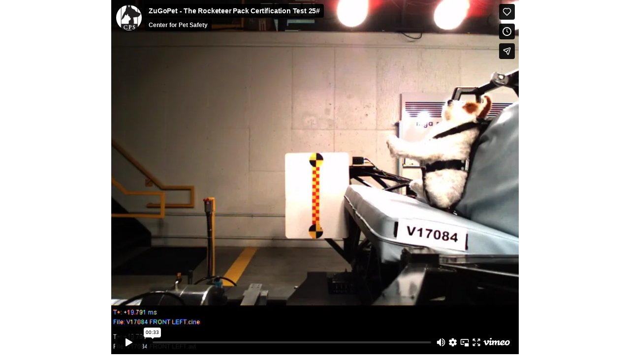

--- FILE ---
content_type: text/html; charset=UTF-8
request_url: https://player.vimeo.com/video/226615111
body_size: 6441
content:
<!DOCTYPE html>
<html lang="en">
<head>
  <meta charset="utf-8">
  <meta name="viewport" content="width=device-width,initial-scale=1,user-scalable=yes">
  
  <link rel="canonical" href="https://player.vimeo.com/video/226615111">
  <meta name="googlebot" content="noindex,indexifembedded">
  
  
  <title>ZuGoPet - The Rocketeer Pack Certification Test 25# on Vimeo</title>
  <style>
      body, html, .player, .fallback {
          overflow: hidden;
          width: 100%;
          height: 100%;
          margin: 0;
          padding: 0;
      }
      .fallback {
          
              background-color: transparent;
          
      }
      .player.loading { opacity: 0; }
      .fallback iframe {
          position: fixed;
          left: 0;
          top: 0;
          width: 100%;
          height: 100%;
      }
  </style>
  <link rel="modulepreload" href="https://f.vimeocdn.com/p/4.46.22/js/player.module.js" crossorigin="anonymous">
  <link rel="modulepreload" href="https://f.vimeocdn.com/p/4.46.22/js/vendor.module.js" crossorigin="anonymous">
  <link rel="preload" href="https://f.vimeocdn.com/p/4.46.22/css/player.css" as="style">
</head>

<body>


<div class="vp-placeholder">
    <style>
        .vp-placeholder,
        .vp-placeholder-thumb,
        .vp-placeholder-thumb::before,
        .vp-placeholder-thumb::after {
            position: absolute;
            top: 0;
            bottom: 0;
            left: 0;
            right: 0;
        }
        .vp-placeholder {
            visibility: hidden;
            width: 100%;
            max-height: 100%;
            height: calc(696 / 800 * 100vw);
            max-width: calc(800 / 696 * 100vh);
            margin: auto;
        }
        .vp-placeholder-carousel {
            display: none;
            background-color: #000;
            position: absolute;
            left: 0;
            right: 0;
            bottom: -60px;
            height: 60px;
        }
    </style>

    

    
        <style>
            .vp-placeholder-thumb {
                overflow: hidden;
                width: 100%;
                max-height: 100%;
                margin: auto;
            }
            .vp-placeholder-thumb::before,
            .vp-placeholder-thumb::after {
                content: "";
                display: block;
                filter: blur(7px);
                margin: 0;
                background: url(https://i.vimeocdn.com/video/646271320-baa43e0c8a3e6a79ea9806efbcacf3395647b14c1b1c492322c893db9d124d1c-d?mw=80&q=85) 50% 50% / contain no-repeat;
            }
            .vp-placeholder-thumb::before {
                 
                margin: -30px;
            }
        </style>
    

    <div class="vp-placeholder-thumb"></div>
    <div class="vp-placeholder-carousel"></div>
    <script>function placeholderInit(t,h,d,s,n,o){var i=t.querySelector(".vp-placeholder"),v=t.querySelector(".vp-placeholder-thumb");if(h){var p=function(){try{return window.self!==window.top}catch(a){return!0}}(),w=200,y=415,r=60;if(!p&&window.innerWidth>=w&&window.innerWidth<y){i.style.bottom=r+"px",i.style.maxHeight="calc(100vh - "+r+"px)",i.style.maxWidth="calc("+n+" / "+o+" * (100vh - "+r+"px))";var f=t.querySelector(".vp-placeholder-carousel");f.style.display="block"}}if(d){var e=new Image;e.onload=function(){var a=n/o,c=e.width/e.height;if(c<=.95*a||c>=1.05*a){var l=i.getBoundingClientRect(),g=l.right-l.left,b=l.bottom-l.top,m=window.innerWidth/g*100,x=window.innerHeight/b*100;v.style.height="calc("+e.height+" / "+e.width+" * "+m+"vw)",v.style.maxWidth="calc("+e.width+" / "+e.height+" * "+x+"vh)"}i.style.visibility="visible"},e.src=s}else i.style.visibility="visible"}
</script>
    <script>placeholderInit(document,  false ,  true , "https://i.vimeocdn.com/video/646271320-baa43e0c8a3e6a79ea9806efbcacf3395647b14c1b1c492322c893db9d124d1c-d?mw=80\u0026q=85",  800 ,  696 );</script>
</div>

<div id="player" class="player"></div>
<script>window.playerConfig = {"cdn_url":"https://f.vimeocdn.com","vimeo_api_url":"api.vimeo.com","request":{"files":{"dash":{"cdns":{"akfire_interconnect_quic":{"avc_url":"https://vod-adaptive-ak.vimeocdn.com/exp=1766379677~acl=%2Fb28ae6e0-510c-4e0c-8cb5-e9504e787641%2Fpsid%3D7f36b988937c7311e91c1fe5c073c09842c01419195ad1157a942fd2e08bcfff%2F%2A~hmac=f43863e3f8419b9b7182434c16fabcafa480e5f66a86abe4c9c3acbd1f305123/b28ae6e0-510c-4e0c-8cb5-e9504e787641/psid=7f36b988937c7311e91c1fe5c073c09842c01419195ad1157a942fd2e08bcfff/v2/playlist/av/primary/playlist.json?omit=av1-hevc\u0026pathsig=8c953e4f~xid5d2_Jm9KkcV8d0AyKWFfMWTxV24RwNp5oa2p21oc\u0026r=dXM%3D\u0026rh=2Mam7a","origin":"gcs","url":"https://vod-adaptive-ak.vimeocdn.com/exp=1766379677~acl=%2Fb28ae6e0-510c-4e0c-8cb5-e9504e787641%2Fpsid%3D7f36b988937c7311e91c1fe5c073c09842c01419195ad1157a942fd2e08bcfff%2F%2A~hmac=f43863e3f8419b9b7182434c16fabcafa480e5f66a86abe4c9c3acbd1f305123/b28ae6e0-510c-4e0c-8cb5-e9504e787641/psid=7f36b988937c7311e91c1fe5c073c09842c01419195ad1157a942fd2e08bcfff/v2/playlist/av/primary/playlist.json?pathsig=8c953e4f~xid5d2_Jm9KkcV8d0AyKWFfMWTxV24RwNp5oa2p21oc\u0026r=dXM%3D\u0026rh=2Mam7a"},"fastly_skyfire":{"avc_url":"https://skyfire.vimeocdn.com/1766379677-0x12e340b059f2c09192135b3997e1fa397874a71d/b28ae6e0-510c-4e0c-8cb5-e9504e787641/psid=7f36b988937c7311e91c1fe5c073c09842c01419195ad1157a942fd2e08bcfff/v2/playlist/av/primary/playlist.json?omit=av1-hevc\u0026pathsig=8c953e4f~xid5d2_Jm9KkcV8d0AyKWFfMWTxV24RwNp5oa2p21oc\u0026r=dXM%3D\u0026rh=2Mam7a","origin":"gcs","url":"https://skyfire.vimeocdn.com/1766379677-0x12e340b059f2c09192135b3997e1fa397874a71d/b28ae6e0-510c-4e0c-8cb5-e9504e787641/psid=7f36b988937c7311e91c1fe5c073c09842c01419195ad1157a942fd2e08bcfff/v2/playlist/av/primary/playlist.json?pathsig=8c953e4f~xid5d2_Jm9KkcV8d0AyKWFfMWTxV24RwNp5oa2p21oc\u0026r=dXM%3D\u0026rh=2Mam7a"}},"default_cdn":"akfire_interconnect_quic","separate_av":true,"streams":[{"profile":"165","id":"5f2a6ba0-43e3-49f1-9da7-7eaeea7bb13a","fps":20,"quality":"540p"},{"profile":"164","id":"ef97e59a-99d3-4b98-82f7-443662f019fb","fps":20,"quality":"360p"},{"profile":"174","id":"35d63a34-0404-479b-9a69-2c85eaca52c3","fps":20,"quality":"720p"}],"streams_avc":[{"profile":"165","id":"5f2a6ba0-43e3-49f1-9da7-7eaeea7bb13a","fps":20,"quality":"540p"},{"profile":"164","id":"ef97e59a-99d3-4b98-82f7-443662f019fb","fps":20,"quality":"360p"},{"profile":"174","id":"35d63a34-0404-479b-9a69-2c85eaca52c3","fps":20,"quality":"720p"}]},"hls":{"cdns":{"akfire_interconnect_quic":{"avc_url":"https://vod-adaptive-ak.vimeocdn.com/exp=1766379677~acl=%2Fb28ae6e0-510c-4e0c-8cb5-e9504e787641%2Fpsid%3D7f36b988937c7311e91c1fe5c073c09842c01419195ad1157a942fd2e08bcfff%2F%2A~hmac=f43863e3f8419b9b7182434c16fabcafa480e5f66a86abe4c9c3acbd1f305123/b28ae6e0-510c-4e0c-8cb5-e9504e787641/psid=7f36b988937c7311e91c1fe5c073c09842c01419195ad1157a942fd2e08bcfff/v2/playlist/av/primary/playlist.m3u8?omit=av1-hevc-opus\u0026pathsig=8c953e4f~7ZwLSjIyQMj85COunp_n4RPPvpM-0oKX4xjrs9FZX7s\u0026r=dXM%3D\u0026rh=2Mam7a\u0026sf=fmp4","origin":"gcs","url":"https://vod-adaptive-ak.vimeocdn.com/exp=1766379677~acl=%2Fb28ae6e0-510c-4e0c-8cb5-e9504e787641%2Fpsid%3D7f36b988937c7311e91c1fe5c073c09842c01419195ad1157a942fd2e08bcfff%2F%2A~hmac=f43863e3f8419b9b7182434c16fabcafa480e5f66a86abe4c9c3acbd1f305123/b28ae6e0-510c-4e0c-8cb5-e9504e787641/psid=7f36b988937c7311e91c1fe5c073c09842c01419195ad1157a942fd2e08bcfff/v2/playlist/av/primary/playlist.m3u8?omit=opus\u0026pathsig=8c953e4f~7ZwLSjIyQMj85COunp_n4RPPvpM-0oKX4xjrs9FZX7s\u0026r=dXM%3D\u0026rh=2Mam7a\u0026sf=fmp4"},"fastly_skyfire":{"avc_url":"https://skyfire.vimeocdn.com/1766379677-0x12e340b059f2c09192135b3997e1fa397874a71d/b28ae6e0-510c-4e0c-8cb5-e9504e787641/psid=7f36b988937c7311e91c1fe5c073c09842c01419195ad1157a942fd2e08bcfff/v2/playlist/av/primary/playlist.m3u8?omit=av1-hevc-opus\u0026pathsig=8c953e4f~7ZwLSjIyQMj85COunp_n4RPPvpM-0oKX4xjrs9FZX7s\u0026r=dXM%3D\u0026rh=2Mam7a\u0026sf=fmp4","origin":"gcs","url":"https://skyfire.vimeocdn.com/1766379677-0x12e340b059f2c09192135b3997e1fa397874a71d/b28ae6e0-510c-4e0c-8cb5-e9504e787641/psid=7f36b988937c7311e91c1fe5c073c09842c01419195ad1157a942fd2e08bcfff/v2/playlist/av/primary/playlist.m3u8?omit=opus\u0026pathsig=8c953e4f~7ZwLSjIyQMj85COunp_n4RPPvpM-0oKX4xjrs9FZX7s\u0026r=dXM%3D\u0026rh=2Mam7a\u0026sf=fmp4"}},"default_cdn":"akfire_interconnect_quic","separate_av":true},"progressive":[{"profile":"165","width":622,"height":540,"mime":"video/mp4","fps":20,"url":"https://vod-progressive-ak.vimeocdn.com/exp=1766379677~acl=%2Fvimeo-prod-skyfire-std-us%2F01%2F323%2F9%2F226615111%2F796496328.mp4~hmac=b747d0f1507928188ceaf6cad20ea08ec78988784d9f15475c974aee16617aa8/vimeo-prod-skyfire-std-us/01/323/9/226615111/796496328.mp4","cdn":"akamai_interconnect","quality":"540p","id":"5f2a6ba0-43e3-49f1-9da7-7eaeea7bb13a","origin":"gcs"},{"profile":"164","width":414,"height":360,"mime":"video/mp4","fps":20,"url":"https://vod-progressive-ak.vimeocdn.com/exp=1766379677~acl=%2Fvimeo-prod-skyfire-std-us%2F01%2F323%2F9%2F226615111%2F796496330.mp4~hmac=8cfa7a501ed15d35a626f2d4bb28d3d266b9f6a35dd81484da56afcd74e2f022/vimeo-prod-skyfire-std-us/01/323/9/226615111/796496330.mp4","cdn":"akamai_interconnect","quality":"360p","id":"ef97e59a-99d3-4b98-82f7-443662f019fb","origin":"gcs"},{"profile":"174","width":800,"height":696,"mime":"video/mp4","fps":20,"url":"https://vod-progressive-ak.vimeocdn.com/exp=1766379677~acl=%2Fvimeo-prod-skyfire-std-us%2F01%2F323%2F9%2F226615111%2F796496331.mp4~hmac=28e52323654dabf79b9b2758b966a2b512bff6f5e165cd1759b4bbb2e25aea62/vimeo-prod-skyfire-std-us/01/323/9/226615111/796496331.mp4","cdn":"akamai_interconnect","quality":"720p","id":"35d63a34-0404-479b-9a69-2c85eaca52c3","origin":"gcs"}]},"file_codecs":{"av1":[],"avc":["5f2a6ba0-43e3-49f1-9da7-7eaeea7bb13a","ef97e59a-99d3-4b98-82f7-443662f019fb","35d63a34-0404-479b-9a69-2c85eaca52c3"],"hevc":{"dvh1":[],"hdr":[],"sdr":[]}},"lang":"en","referrer":null,"cookie_domain":".vimeo.com","signature":"dcf69a14da24fa0b832951f46b057fa7","timestamp":1766376077,"expires":3600,"thumb_preview":{"url":"https://videoapi-sprites.vimeocdn.com/video-sprites/image/96a9f23c-c9f1-445f-a276-3152e00b87a6.0.jpeg?ClientID=sulu\u0026Expires=1766379677\u0026Signature=a0cb92998486f47d6b7f6c31605105df9004917c","height":2880,"width":2750,"frame_height":240,"frame_width":275,"columns":10,"frames":120},"currency":"USD","session":"9269dcb5705492a2d66824e9c8f85c5264f26cf91766376077","cookie":{"volume":1,"quality":null,"hd":0,"captions":null,"transcript":null,"captions_styles":{"color":null,"fontSize":null,"fontFamily":null,"fontOpacity":null,"bgOpacity":null,"windowColor":null,"windowOpacity":null,"bgColor":null,"edgeStyle":null},"audio_language":null,"audio_kind":null,"qoe_survey_vote":0,"languages_toast":0},"build":{"backend":"ec543be","js":"4.46.22"},"urls":{"js":"https://f.vimeocdn.com/p/4.46.22/js/player.js","js_base":"https://f.vimeocdn.com/p/4.46.22/js","js_module":"https://f.vimeocdn.com/p/4.46.22/js/player.module.js","js_vendor_module":"https://f.vimeocdn.com/p/4.46.22/js/vendor.module.js","locales_js":{"de-DE":"https://f.vimeocdn.com/p/4.46.22/js/player.de-DE.js","en":"https://f.vimeocdn.com/p/4.46.22/js/player.js","es":"https://f.vimeocdn.com/p/4.46.22/js/player.es.js","fr-FR":"https://f.vimeocdn.com/p/4.46.22/js/player.fr-FR.js","ja-JP":"https://f.vimeocdn.com/p/4.46.22/js/player.ja-JP.js","ko-KR":"https://f.vimeocdn.com/p/4.46.22/js/player.ko-KR.js","pt-BR":"https://f.vimeocdn.com/p/4.46.22/js/player.pt-BR.js","zh-CN":"https://f.vimeocdn.com/p/4.46.22/js/player.zh-CN.js"},"ambisonics_js":"https://f.vimeocdn.com/p/external/ambisonics.min.js","barebone_js":"https://f.vimeocdn.com/p/4.46.22/js/barebone.js","chromeless_js":"https://f.vimeocdn.com/p/4.46.22/js/chromeless.js","three_js":"https://f.vimeocdn.com/p/external/three.rvimeo.min.js","vuid_js":"https://f.vimeocdn.com/js_opt/modules/utils/vuid.min.js","hive_sdk":"https://f.vimeocdn.com/p/external/hive-sdk.js","hive_interceptor":"https://f.vimeocdn.com/p/external/hive-interceptor.js","proxy":"https://player.vimeo.com/static/proxy.html","css":"https://f.vimeocdn.com/p/4.46.22/css/player.css","chromeless_css":"https://f.vimeocdn.com/p/4.46.22/css/chromeless.css","fresnel":"https://arclight.vimeo.com/add/player-stats","player_telemetry_url":"https://arclight.vimeo.com/player-events","telemetry_base":"https://lensflare.vimeo.com"},"flags":{"plays":1,"dnt":0,"autohide_controls":0,"preload_video":"metadata_on_hover","qoe_survey_forced":0,"ai_widget":0,"ecdn_delta_updates":0,"disable_mms":0,"check_clip_skipping_forward":0},"country":"US","client":{"ip":"3.16.160.185"},"ab_tests":{"cross_origin_texttracks":{"group":"variant","track":false,"data":null}},"atid":"1784129121.1766376077","ai_widget_signature":"29d082b0dd0018205091c2d1ed0f13f8963399787751a08488fe75e4a25b402a_1766379677","config_refresh_url":"https://player.vimeo.com/video/226615111/config/request?atid=1784129121.1766376077\u0026expires=3600\u0026referrer=\u0026session=9269dcb5705492a2d66824e9c8f85c5264f26cf91766376077\u0026signature=dcf69a14da24fa0b832951f46b057fa7\u0026time=1766376077\u0026v=1"},"player_url":"player.vimeo.com","video":{"id":226615111,"title":"ZuGoPet - The Rocketeer Pack Certification Test 25#","width":800,"height":696,"duration":33,"url":"https://vimeo.com/226615111","share_url":"https://vimeo.com/226615111","embed_code":"\u003ciframe title=\"vimeo-player\" src=\"https://player.vimeo.com/video/226615111?h=8e14b9fa9a\" width=\"640\" height=\"360\" frameborder=\"0\" referrerpolicy=\"strict-origin-when-cross-origin\" allow=\"autoplay; fullscreen; picture-in-picture; clipboard-write; encrypted-media; web-share\"   allowfullscreen\u003e\u003c/iframe\u003e","default_to_hd":0,"privacy":"anybody","embed_permission":"public","thumbnail_url":"https://i.vimeocdn.com/video/646271320-baa43e0c8a3e6a79ea9806efbcacf3395647b14c1b1c492322c893db9d124d1c-d","owner":{"id":12297782,"name":"Center for Pet Safety","img":"https://i.vimeocdn.com/portrait/106893275_60x60?subrect=54%2C18%2C221%2C185\u0026r=cover\u0026sig=a83afbc3e410bd4c7629a70f7a5553a6e4cb587b31d97036e090009cbdaf3491\u0026v=1\u0026region=us","img_2x":"https://i.vimeocdn.com/portrait/106893275_60x60?subrect=54%2C18%2C221%2C185\u0026r=cover\u0026sig=a83afbc3e410bd4c7629a70f7a5553a6e4cb587b31d97036e090009cbdaf3491\u0026v=1\u0026region=us","url":"https://vimeo.com/user12297782","account_type":"plus"},"spatial":0,"live_event":null,"version":{"current":null,"available":[{"id":736364287,"file_id":796496309,"is_current":true}]},"unlisted_hash":null,"rating":{"id":6},"fps":20,"channel_layout":"stereo","ai":0,"locale":""},"user":{"id":0,"team_id":0,"team_origin_user_id":0,"account_type":"none","liked":0,"watch_later":0,"owner":0,"mod":0,"logged_in":0,"private_mode_enabled":0,"vimeo_api_client_token":"eyJhbGciOiJIUzI1NiIsInR5cCI6IkpXVCJ9.eyJzZXNzaW9uX2lkIjoiOTI2OWRjYjU3MDU0OTJhMmQ2NjgyNGU5YzhmODVjNTI2NGYyNmNmOTE3NjYzNzYwNzciLCJleHAiOjE3NjYzNzk2NzcsImFwcF9pZCI6MTE4MzU5LCJzY29wZXMiOiJwdWJsaWMgc3RhdHMifQ.k-QcH2DTQ1rsSpwy_YgcRKieYFYjFJYrQcUdVxRl25k"},"view":1,"vimeo_url":"vimeo.com","embed":{"audio_track":"","autoplay":0,"autopause":1,"dnt":0,"editor":0,"keyboard":1,"log_plays":1,"loop":0,"muted":0,"on_site":0,"texttrack":"","transparent":1,"outro":"videos","playsinline":1,"quality":null,"player_id":"","api":null,"app_id":"","color":"00adef","color_one":"000000","color_two":"00adef","color_three":"ffffff","color_four":"000000","context":"embed.main","settings":{"auto_pip":1,"badge":0,"byline":1,"collections":0,"color":0,"force_color_one":0,"force_color_two":0,"force_color_three":0,"force_color_four":0,"embed":1,"fullscreen":1,"like":1,"logo":1,"playbar":1,"portrait":1,"pip":1,"share":1,"spatial_compass":0,"spatial_label":0,"speed":1,"title":1,"volume":1,"watch_later":1,"watch_full_video":1,"controls":1,"airplay":1,"audio_tracks":1,"chapters":1,"chromecast":1,"cc":1,"transcript":1,"quality":1,"play_button_position":0,"ask_ai":0,"skipping_forward":1,"debug_payload_collection_policy":"default"},"create_interactive":{"has_create_interactive":false,"viddata_url":""},"min_quality":null,"max_quality":null,"initial_quality":null,"prefer_mms":1}}</script>
<script>const fullscreenSupported="exitFullscreen"in document||"webkitExitFullscreen"in document||"webkitCancelFullScreen"in document||"mozCancelFullScreen"in document||"msExitFullscreen"in document||"webkitEnterFullScreen"in document.createElement("video");var isIE=checkIE(window.navigator.userAgent),incompatibleBrowser=!fullscreenSupported||isIE;window.noModuleLoading=!1,window.dynamicImportSupported=!1,window.cssLayersSupported=typeof CSSLayerBlockRule<"u",window.isInIFrame=function(){try{return window.self!==window.top}catch(e){return!0}}(),!window.isInIFrame&&/twitter/i.test(navigator.userAgent)&&window.playerConfig.video.url&&(window.location=window.playerConfig.video.url),window.playerConfig.request.lang&&document.documentElement.setAttribute("lang",window.playerConfig.request.lang),window.loadScript=function(e){var n=document.getElementsByTagName("script")[0];n&&n.parentNode?n.parentNode.insertBefore(e,n):document.head.appendChild(e)},window.loadVUID=function(){if(!window.playerConfig.request.flags.dnt&&!window.playerConfig.embed.dnt){window._vuid=[["pid",window.playerConfig.request.session]];var e=document.createElement("script");e.async=!0,e.src=window.playerConfig.request.urls.vuid_js,window.loadScript(e)}},window.loadCSS=function(e,n){var i={cssDone:!1,startTime:new Date().getTime(),link:e.createElement("link")};return i.link.rel="stylesheet",i.link.href=n,e.getElementsByTagName("head")[0].appendChild(i.link),i.link.onload=function(){i.cssDone=!0},i},window.loadLegacyJS=function(e,n){if(incompatibleBrowser){var i=e.querySelector(".vp-placeholder");i&&i.parentNode&&i.parentNode.removeChild(i);let a=`/video/${window.playerConfig.video.id}/fallback`;window.playerConfig.request.referrer&&(a+=`?referrer=${window.playerConfig.request.referrer}`),n.innerHTML=`<div class="fallback"><iframe title="unsupported message" src="${a}" frameborder="0"></iframe></div>`}else{n.className="player loading";var t=window.loadCSS(e,window.playerConfig.request.urls.css),r=e.createElement("script"),o=!1;r.src=window.playerConfig.request.urls.js,window.loadScript(r),r["onreadystatechange"in r?"onreadystatechange":"onload"]=function(){!o&&(!this.readyState||this.readyState==="loaded"||this.readyState==="complete")&&(o=!0,playerObject=new VimeoPlayer(n,window.playerConfig,t.cssDone||{link:t.link,startTime:t.startTime}))},window.loadVUID()}};function checkIE(e){e=e&&e.toLowerCase?e.toLowerCase():"";function n(r){return r=r.toLowerCase(),new RegExp(r).test(e);return browserRegEx}var i=n("msie")?parseFloat(e.replace(/^.*msie (\d+).*$/,"$1")):!1,t=n("trident")?parseFloat(e.replace(/^.*trident\/(\d+)\.(\d+).*$/,"$1.$2"))+4:!1;return i||t}
</script>
<script nomodule>
  window.noModuleLoading = true;
  var playerEl = document.getElementById('player');
  window.loadLegacyJS(document, playerEl);
</script>
<script type="module">try{import("").catch(()=>{})}catch(t){}window.dynamicImportSupported=!0;
</script>
<script type="module">if(!window.dynamicImportSupported||!window.cssLayersSupported){if(!window.noModuleLoading){window.noModuleLoading=!0;var playerEl=document.getElementById("player");window.loadLegacyJS(document,playerEl)}var moduleScriptLoader=document.getElementById("js-module-block");moduleScriptLoader&&moduleScriptLoader.parentElement.removeChild(moduleScriptLoader)}
</script>
<script type="module" id="js-module-block">if(!window.noModuleLoading&&window.dynamicImportSupported&&window.cssLayersSupported){const n=document.getElementById("player"),e=window.loadCSS(document,window.playerConfig.request.urls.css);import(window.playerConfig.request.urls.js_module).then(function(o){new o.VimeoPlayer(n,window.playerConfig,e.cssDone||{link:e.link,startTime:e.startTime}),window.loadVUID()}).catch(function(o){throw/TypeError:[A-z ]+import[A-z ]+module/gi.test(o)&&window.loadLegacyJS(document,n),o})}
</script>

<script type="application/ld+json">{"embedUrl":"https://player.vimeo.com/video/226615111?h=8e14b9fa9a","thumbnailUrl":"https://i.vimeocdn.com/video/646271320-baa43e0c8a3e6a79ea9806efbcacf3395647b14c1b1c492322c893db9d124d1c-d?f=webp","name":"ZuGoPet - The Rocketeer Pack Certification Test 25#","description":"ZuGoPet's The Rocketeer Pack has received a 5 Star Crash Test Rating to 25 lbs.","duration":"PT33S","uploadDate":"2017-07-23T05:45:42-04:00","@context":"https://schema.org/","@type":"VideoObject"}</script>

</body>
</html>
